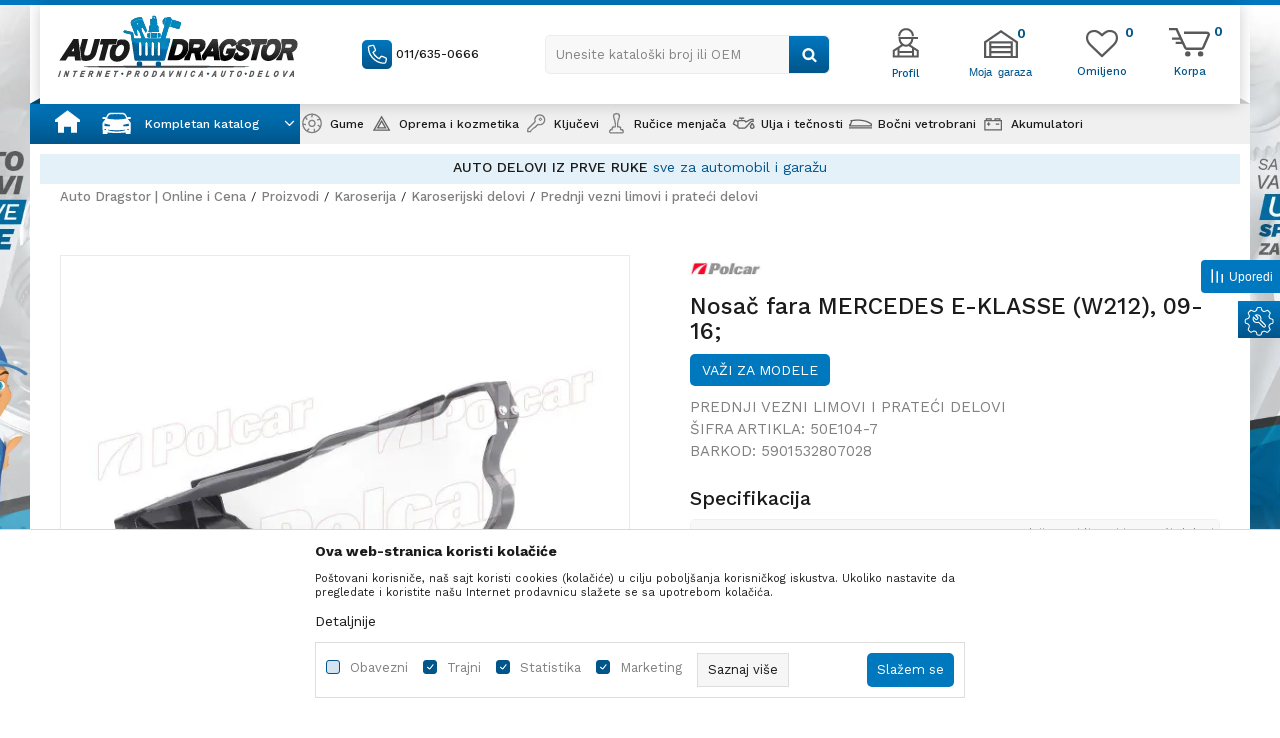

--- FILE ---
content_type: text/css
request_url: https://www.autodragstor.rs/nb-public/themes/nbshop5_v5_8/blocks/nb_crm/loyalty/loyalty_mobile_bottom_menu/style.css?ver=1001_6
body_size: 435
content:
.loyalty-mobile-bottom-menu {
    display: block;
    background: #FFFFFF;
    position: fixed;
    bottom: 0;
    width: 100%;
    z-index: 999;
    padding: 7px 0;
    box-shadow: 0px -6px 13px 0px #0000001C;

}

.loyalty-mobile-bottom-menu .nav-simple{
    display: flex;
}

.loyalty-mobile-bottom-menu .nav-simple .item {
    flex: 1 1;
}

.loyalty-mobile-bottom-menu .nav-simple .item a,
.loyalty-mobile-bottom-menu .nav-simple .item{
    display: flex;
    flex-direction: column;
    align-items: center;
    justify-content: center;
    padding: 0;
    text-align: center;
}

.loyalty-mobile-bottom-menu .nav-simple .item img{
    max-width: 20px;
}

.loyalty-mobile-bottom-menu .nav-simple .item.item-loyalty-barcode img{
    max-width: unset;
    max-height: 25px;
}

.loyalty-mobile-bottom-menu .nav-simple .item.item-loyalty-barcode span{
    display: none;
}

.loyalty-mobile-bottom-menu .nav-simple .item a span,
.loyalty-mobile-bottom-menu .nav-simple .item span{
    font-size: 11px;
    line-height: 15px;
    margin-top: 5px;
}

.loyalty-mobile-bottom-menu .item-loyalty-barcode {
    height: 56px;
    width: 56px;
    max-height: 56px;
    max-width: 56px;
    position: relative;
    margin-top: -20px;
    background-color: #80b641;
    border-radius: 50%;
    box-shadow: 0px 3px 6px 0px #00000029;

}

--- FILE ---
content_type: text/css
request_url: https://www.autodragstor.rs/nb-public/themes/nbshop5_v5_8/blocks/nb_crm/loyalty/connect_loyalty_card/style.css?ver=1001_6
body_size: 414
content:
.connect-loyalty-card .content-wrapper {
    text-align: center;
}

.connect-loyalty-card .content-wrapper .img-wrapper {
    margin-bottom: 20px;
}

.connect-loyalty-card .success-card-connect .loyalty-code-wrappper {
    text-align: center;
    padding: 30px;
    border: 1px solid #DADADA;
    display: flex;
    flex-direction: column;
    align-items: center;
    margin-bottom: 30px;
}

.connect-loyalty-card .content-wrapper .loyalty-code-wrappper .img-wrapper {
    margin-bottom: 0;
}

.connect-loyalty-card .content-wrapper .title {
    font-size: 16px;
    font-weight: 600;
    text-transform: unset;
    margin-bottom: 10px;
    max-width: 80%;
    text-align: center;
    display: inline-block;
}

.connect-loyalty-card .content-wrapper .description {
    font-size: 14px;
    margin-bottom: 10px;
}

.connect-loyalty-card .content-wrapper .form-control {
    margin-bottom: 10px;
}

.connect-loyalty-card .content-wrapper .btn-wrapper {
    margin-top: 30px;
}

.connect-loyalty-card .btn-wrapper {
    display: block;
}

.connect-loyalty-card .btn-wrapper .btn {
    width: 100%;
}

.connect-loyalty-card .form-group {
    margin-bottom: 0;
}

.connect-loyalty-card .verification-code-wrapper .text-wrapper {
    text-align: right;
    font-size: 12px;
}

.connect-loyalty-card .verification-code-wrapper .text-wrapper a {
    text-decoration: underline;
    cursor: pointer;
}


--- FILE ---
content_type: text/css
request_url: https://www.autodragstor.rs/nb-public/themes/nbshop5_v5_8/_static/css/nbcss/style.responsive.xxs.css?ver=1001_6
body_size: 1670
content:
@media (max-width: 480px) {

    .one-item-xxs {
        width:100% !important;
    }

    .market-barometer-outerwrapper {
        padding-left:120px;
    }

    .market-barometer .first-column {
        width:120px;
    }

    .fixed-header-cart {
        top:70px;
    }

    .main-product-info {
        padding:0 10px 0;
    }

    .profile-bg {
        padding:0;
        background:transparent;
    }

    .products-color h1 {
        font-size:18px;
    }

    .product-compare-main .headline {
        font-size:1em;
        min-height:30px;
    }


    .product-compare .remove-product {
        top: 5px;
        right: 5px;
    }

    .product-slider-wrapper {
        margin-bottom:0;
    }

    .product-compare,
    .compared-products-wrapper .product-slider {
        padding:0;
    }

    .catalog-pagination a,
    .catalog-pagination .prev,
    .catalog-pagination .next {
        height: 45px;
        width: 45px;
        border-radius: 50%;
    }

    .catalog-pagination a i {
        font-size:18px;
    }

    .catalog-pagination {
        padding:0;
    }

    .catalog-reader-html .product-item {
        max-width: 322px;
        margin: 0 auto 15px;
    }

    .profile-bg {
        margin-top:0;
    }

    .article-banner .banner-img {
        background:#fff;
        margin-bottom: 20px;
        max-width: calc(100% - 20px);
        margin-left: 10px;
    }

    .main-product-info .info-headline {
        border-right:0 solid #fff;
        font-weight: 700;
    }

    .main-slider .owl-controls {
        bottom:15px;
    }

    .main-slider-caption {
        position:static;
        top:auto;
        transform:none;
        background: #0a8ed7;
    }

    .main-slider-caption-keyword {
        font-size:1rem;
        padding:5px 0;
    }

    .main-slider-caption-text {
        display:none;
    }

    .market-prices {
        padding:0 15px 45px;
    }

    .catalog-logo {
        display:none;
        margin-right:10px;
    }

    .expiry-date {
        color:#555;
    }

    .cart {
        padding: 0;
    }

    .catalog-list-ondetail .product-item {
        max-width:50%;
        width:50%;
    }

    .catalog-reader-html .catalog-pagination .slider-prev {
        margin-left:10px;
    }

    .catalog-reader-html .catalog-pagination .slider-next {
        margin-right:-10px;
    }

    .sidebar .sidebar-small .promo-item.featured-item {
        min-height:100px;
    }

    .simmilar-products-laptop-grid .heading-wrapper h2 {
        font-size:16px;
    }

    .store .heading-wrapper h3 {
        margin-bottom:40px;
    }

    .stores-list .item-wrapper {
        height:auto;
    }

    .post-item .item-wrapper,
    .post-item .description {
        min-height:0;
    }


    /*sports landing page*/

    .sport-main .item-title{
        font-size: 20px;
    }
    .sport-main .item-button-wrapper{
        display: none;
    }
    .sport-main .item-description{
        display: none;
    }
    /*sports landing page*/

    .onlyimgslider .headline-wrapper .slider-headline h2 {
        font-size: 25px;
    }

    .onlyimgslider .slider-description {
        font-size: 12px;
        margin-bottom: 25px;
    }
    .sport-three-in-row {
        margin: 0 0 40px 0;
    }

    .sport-four-in-row .slider-wrapper {
        padding: 0;
    }
    .padding-slider .slick-list.draggable {
        padding: 0 !important;
    }

    .b-landing-wrapper .three-items-wrapper {
        display: block;
        margin-top: 20px;
    }

    .b-landing-wrapper .item-subtitle {
        position: absolute;
        top: 100px;
        color: #fff;
        font-size: 16px;
    }

    .b-landing-wrapper .sport-main .item-title {
        font-size: 30px;
        color: #ffffff;
    }

    .custom-pagination-slider .item .content .text-wrapper {
        top: 0;
        bottom: auto;
        -webkit-transform: none;
        -moz-transform: none;
        -ms-transform: none;
        -o-transform: none;
        transform: none;
        left: 10px;
        width: calc(100% - 20px);
    }

    .custom-pagination-slider .slick-dots {
        top: inherit;
        bottom: 10px;
    }

    .article.article-event-home-slider.event-home-slider-v2 .item .content {
        padding: 10px 0;
    }

    .article.article-event-home-slider.event-home-slider-v2 .item .the-date {
        display: none;
    }

}

/* Very Small devices (tablets, 360px and down) */
@media (max-width: 360px) {

    .modal-dialog{
        margin: 10px;
        width: auto !important;
    }

    .product-buy .shop-button-qnt {
        min-width:270px;
    }

    /*    .slider-navigation{
            display: none;
        }*/

}

@media all and (min-width: 321px) and (max-width: 480px) {
    .toast-middle-center { margin-left: -125px; }
}

@media all and (min-width: 241px) and (max-width: 320px) {
    .toast-middle-center { margin-left: -93px; }
}

@media all and (max-width: 240px) {
    .toast-middle-center { margin-left: -83px; }
}

/* NOVI CSS */
@media (max-width: 480px) {

    .profile .user-data .item {
        height: auto;
        margin-bottom: 10px;
    }
    .gift-card-view{

    }
    .newsletter.fullwidth-center .btn-wrapper .btn{
        margin-left: 0;
    }
    .newsletter.fullwidth-center .description{
        padding: 0 10px;
    }
    .newsletter.fullwidth-center .form-group{
        display: block;
        padding:0 10px;
    }
    .newsletter.fullwidth-center .form-group input{
        width: 100%;
    }

    .article-list-grid-with-arrows .row > .item:after,
    .article-list-grid-with-arrows .row > .item:not(:nth-child(2n)):after,
    .article-list-grid-with-arrows .row > .item:not(:nth-child(3n)):after {
        content: none;
    }

    .left-list-right-img .right-wrapper {
        display: none;
    }
    .left-list-right-img .left-wrapper {
        margin: auto;
        display: block;
    }

    /*  Accordion map  */

    .accordion-map.store-listing-map.show-map {
        min-height: 700px;
    }

    /* City Select Availability In Stores */

    .city-select-wrapper {
        flex-direction: column;
    }

    .city-select-wrapper > label {
        margin-bottom: 10px;
        text-align: left;
        width: 100%;
        padding: 0 10px;
    }

    .city-select-wrapper .styled-select {
        width: 100%;
    }

}
